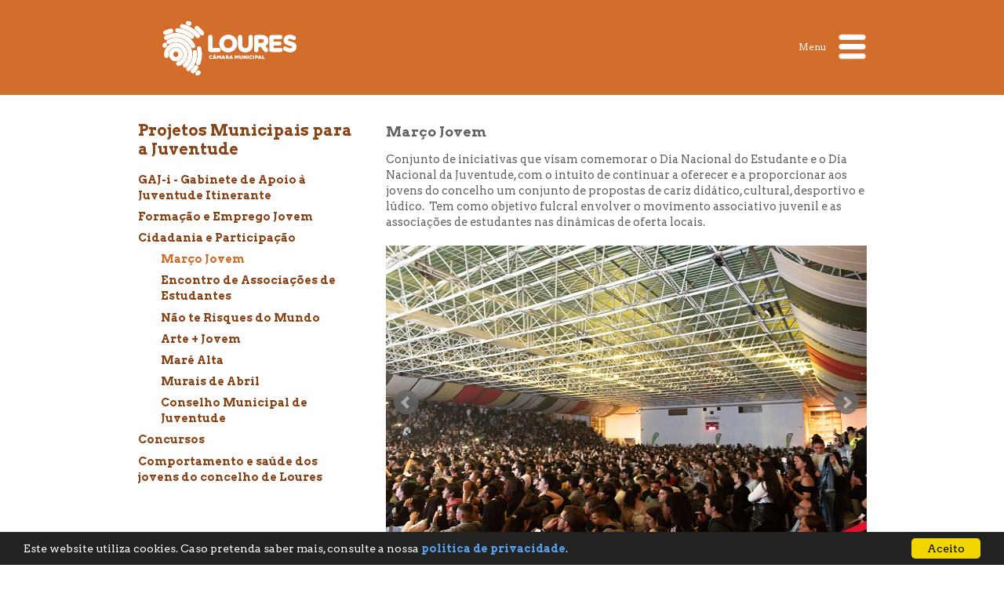

--- FILE ---
content_type: text/html; charset=utf-8
request_url: https://www.cm-loures.pt/AreaConteudo.aspx?DisplayId=1384
body_size: 32192
content:

<!DOCTYPE html>
<html xmlns="http://www.w3.org/1999/xhtml" lang="pt-pt">
    <head><title>
	:: Loures Cultura e Lazer :: Março Jovem
</title><meta charset="UTF-8" /><meta http-equiv="X-UA-Compatible" content="IE=Edge" /><meta name="author" content="Câmara Municipal de Loures" /><meta name="Keywords" content="CML, Câmara Municipal de Loures, Munícipio de Loures, Concelho de Loures, Loures, modernização e inovação, tecnologia, acessibilidade, acessível, usabilidade, deficientes, necessidades especiais, viver em Loures, conhecer Loures, notícias, eventos, serviços online, agenda" /><link rel="shortcut icon" href="imgs/favicon.ico" /><link rel="icon" href="imgs/preview_32x32.png" type="image/gif" />
        <!--<link href="//fonts.googleapis.com/css?family=Arvo:400,700" rel="stylesheet" type="text/css" /><link href="//fonts.googleapis.com/css?family=Arvo:700" rel="stylesheet" type="text/css" />--><!-- necessário para correta renderização no ie -->
        <script src="jquery.min.js" type="text/javascript"></script>
        <!--[if lt IE 9]>
        <script type="text/javascript" src="html5IE8/html5shiv.js"></script>
        <![endif]-->
        <link href="bxslider/jquery.bxslider.css" rel="stylesheet" type="text/css" />
        <script src="bxslider/jquery.bxslider.js" type="text/javascript"></script>
        <link href="prettyPhoto/css/prettyPhoto.css" rel="stylesheet" type="text/css" />
        <script src="prettyPhoto/js/jquery.prettyPhoto.js" type="text/javascript"></script>
        <script src="Site_Script.js" type="text/javascript"></script>
        <script src="Slider_Script.js" type="text/javascript"></script>
        <script src="print.js" type="text/javascript"></script>
        <link href="estilos_areasTematicas.css" rel="stylesheet" />
<!--temp ainda--><link href="estilos_rodape.css" rel="stylesheet" />
        <script type="text/javascript">
            //<![CDATA[
            //Google Analytics
            (function (i, s, o, g, r, a, m) {
                i['GoogleAnalyticsObject'] = r; i[r] = i[r] || function () {
                    (i[r].q = i[r].q || []).push(arguments)
                }, i[r].l = 1 * new Date(); a = s.createElement(o),
      m = s.getElementsByTagName(o)[0]; a.async = 1; a.src = g; m.parentNode.insertBefore(a, m)
            })(window, document, 'script', 'https://www.google-analytics.com/analytics.js', 'ga');

            ga('create', 'UA-56852772-1', 'auto');
            ga('send', 'pageview');

            $(document).ready(function () {
                $("a[rel^='prettyPhoto']").prettyPhoto();
            });
            //]]>
        </script>
        <link rel="stylesheet" type="text/css" href="Media/Estilos/AreasDinamicas_Estilos_15.css" /><meta property="og:url" content="https://www.cm-loures.pt/AreaConteudo.aspx?DisplayId=1384" /><meta property="og:title" content="Março Jovem" /><meta property="og:description" content="Sítio Web do Munícipio de Loures" /><meta property="og:image" content="https://www.cm-loures.pt/SharedFiles/Logo_CML_CRP_100_90.png" /><meta property="fb:app_id" content="966242223397117" /></head>
    <body>
        <a id="topo"></a>
        <div class="infoApoio"><!-- DIV para informação aos utilizadores que navegam com tecnologias de apoio. 1º link de navegação: salto ao corpo principal da página. -->
            <a href="#CorpoPrincipal" accesskey="2">saltar para o corpo principal da página (tecla de atalho: 2)</a>
        </div>
        <!--<noscript>NOTA: Esta página contem várias funcionalidades que recorrem à utilização da tecnologia Java Script. Assim, para o correcto funcionamento desta página e total utilização das diversas funcionalidades disponíveis, é necessário que tenha activa a funcionalidade "Java Script" no seu "browser" (navegador web).</noscript>-->
        <div id="fb-root"></div>
        <form method="post" action="./AreaConteudo.aspx?DisplayId=1384" id="form1">
<div class="aspNetHidden">
<input type="hidden" name="__EVENTTARGET" id="__EVENTTARGET" value="" />
<input type="hidden" name="__EVENTARGUMENT" id="__EVENTARGUMENT" value="" />
<input type="hidden" name="__VIEWSTATE" id="__VIEWSTATE" value="/[base64]/[base64]/[base64]/[base64]/[base64]/[base64]/[base64]/[base64]/[base64]/[base64]/[base64]/[base64]/////D2TGaHccPBEsUGN8Hp9sGIgiHtCkGPpUs4yPmUmrhWeDaw==" />
</div>

<script type="text/javascript">
//<![CDATA[
var theForm = document.forms['form1'];
if (!theForm) {
    theForm = document.form1;
}
function __doPostBack(eventTarget, eventArgument) {
    if (!theForm.onsubmit || (theForm.onsubmit() != false)) {
        theForm.__EVENTTARGET.value = eventTarget;
        theForm.__EVENTARGUMENT.value = eventArgument;
        theForm.submit();
    }
}
//]]>
</script>



<script src="/WebResource.axd?d=ix2MVdM4p1zHICr39gXXpBO5-s5KNE9b6SX-WMsN_K6IaLquB4w_QY6DeH3WzD_qr85DAQRJWRFukt6V7lDxdS4_ITCk4W-_btB1SDElhJY1&amp;t=638901572248157332" type="text/javascript"></script>
<div class="aspNetHidden">

	<input type="hidden" name="__VIEWSTATEGENERATOR" id="__VIEWSTATEGENERATOR" value="8902B972" />
	<input type="hidden" name="__EVENTVALIDATION" id="__EVENTVALIDATION" value="/wEdAARpkylMxNJeBxrZEsSPPH5NyKRDF6xulWqlRxEU125ThDE6RaDpdNpagAax6gLKRPAZ08yagEKAIqDDpbWk4ZV550DY46M/1N6//Lua/ZTCD5dvUVTtJt9gYLouR9C/5Uo=" />
</div>
            <header>
                <div class="PAGE">
                    <a title="Ir para a página inicial" class="alignLeft" href="./"><img title="Ir para a página inicial" src="SharedFiles/Topo_PB_235_70.png" alt="Logotipo da Câmara Municipal de Loures" /></a>
                    <!--passar só nome da área--><span class="infoApoio">Cultura e Lazer</span>
                    <div class="alignRight">
                        <a href="javascript:menu_microsite();" id="navButton" title="Mostrar Menu do Microsite">Menu <img src="img/menu_microsite.png" alt="Abrir Menu" /></a>
                    </div>
                </div>
            </header>
            <!--zona menus area tematica-->
            
                    <nav id="navMenu" class="nav-background">
                        <a class="nav-float" href="javascript:menu_microsite();" title="Clique para fechar menu"></a>
                        <ul class="nav-itens">
                            
                            <li><a href="AreaEntrada.aspx?DisplayId=15" target="_self" title="Aceder à página inicial da Área Temática">Início</a></li>
                
                            <li><a href="AreaConteudo.aspx?DisplayId=764" target="_self" title="Consultar Biblioteca Municipal José Saramago">Biblioteca Municipal José Saramago</a></li>
                
                            <li><a href="AreaConteudo.aspx?DisplayId=982" target="_self" title="Consultar Biblioteca Municipal Ary dos Santos">Biblioteca Municipal Ary dos Santos</a></li>
                
                            <li><a href="AreaConteudo.aspx?DisplayId=769" target="_self" title="Consulte Bibliotecas do Movimento Associativo e de Juntas de Freguesia">Bibliotecas do Movimento Associativo e de Juntas de Freguesia</a></li>
                
                            <li><a href="AreaConteudo.aspx?DisplayId=777" target="_self" title="Consultar Galerias">Galerias</a></li>
                
                            <li><a href="AreaConteudo.aspx?DisplayId=1836" target="_self" title="Consultar Rede de Museus de Loures">Rede de Museus de Loures</a></li>
                
                            <li><a href="AreaConteudo.aspx?DisplayId=785" target="_self" title="Consultar Arquivo Municipal">Arquivo Municipal</a></li>
                
                            <li><a href="https://www.rotamemorialdoconvento.pt/" target="_blank" title="Consultar Rota Memorial do Convento">Rota Memorial do Convento</a></li>
                
                            <li><a href="AreaConteudo.aspx?DisplayId=1439" target="_self" title="Consultar Rota Histórica das Linhas de Torres">Rota Histórica das Linhas de Torres</a></li>
                
                            <li><a href="AreaConteudo.aspx?DisplayId=787" target="_self" title="Consultar Universidade Sénior">Universidade Sénior</a></li>
                
                            <li><a href="AreaConteudo.aspx?DisplayId=788" target="_self" title="Consultar Projetos Municipais para a Juventude">Projetos Municipais para a Juventude</a></li>
                
                            <li><a href="http://app.cm-loures.pt/associativismo2/" target="_blank" title="Consultar Portal do Movimento Associativo">Portal do Movimento Associativo</a></li>
                
                            <li><a href="http://www.cm-loures.pt/Media/Microsite/Cultura/assets/cartaarqueologica.pdf" target="_blank" title="Consultar Carta Arqueológica">Carta Arqueológica</a></li>
                
                            <li><a href="https://www.cm-loures.pt/media/pdf/PDF20241203143152888.pdf" target="_blank" title="Consultar Regulamento MAIS Loures">Regulamento MAIS Loures</a></li>
                
                            <li><a href="http://www.cm-loures.pt/Ligacao.aspx?DisplayId=577&amp;CursorId=696" target="_self" title="Consultar Notícias sobre Cultura e Lazer">Notícias</a></li>
                
                            <li><a href="http://www.cm-loures.pt/Ligacao.aspx?DisplayId=472&amp;CursorId=621" target="_self" title="Consultar Agenda">Agenda</a></li>
                
                        </ul>
                    </nav>
                
        <!--zona conteudo global-->
            <main class="PAGE margem_topo">
                
                <!--zona menus-->
                <section id="treeBox">
                    <h1 class="Titulo_principal">Projetos Municipais para a Juventude</h1>
                    <!--arvore menus-->
                    <div class="menuConteudo" id="menuConteudo">
	<ul class="level1 ulBase">
		<li><a title="Consultar GAJ-i - Gabinete de Apoio à Juventude Itinerante" class="level1" href="AreaConteudo.aspx?DisplayId=790" target="_self">GAJ-i - Gabinete de Apoio à Juventude Itinerante</a></li><li><a title="Consultar Formação e Emprego Jovem" class="popout level1" href="AreaConteudo.aspx?DisplayId=791" target="_self">Formação e Emprego Jovem</a><ul class="level2 ulGrupo">
			<li><a title="Consultar OTL Programa Jovens na Autarquia" class="level2" href="AreaConteudo.aspx?DisplayId=1375" target="_self">Programa OTL Jovens na Autarquia</a></li><li><a title="Consultar Profissionaliza-te! - Mostra de Cursos Profissionais" class="level2" href="AreaConteudo.aspx?DisplayId=1376" target="_self">Profissionaliza-te! - Mostra de Cursos Profissionais</a></li><li><a title="Consultar (in)Forma-te!" class="level2" href="AreaConteudo.aspx?DisplayId=1377" target="_self">(in)Forma-te!</a></li><li><a title="Consultar Programa de Estágios - Qualifica-te!" class="level2" href="AreaConteudo.aspx?DisplayId=1378" target="_self">Programa de Estágios - Qualifica-te!</a></li><li><a title="Consultar Inspiring Future" class="level2" href="AreaConteudo.aspx?DisplayId=1379" target="_self">Inspiring Future</a></li><li><a title="Consultar Boletim Direitos no Trabalho" class="level2" href="https://indd.adobe.com/view/f13ee2a0-561f-440e-85e7-7235b58c3ded" target="_blank">Boletim Direitos no Trabalho</a></li>
		</ul></li><li><a title="Consultar Cidadania e Participação" class="popout level1" href="AreaConteudo.aspx?DisplayId=792" target="_self">Cidadania e Participação</a><ul class="level2 ulGrupo">
			<li><a title="Consultar Março Jovem" class="level2" href="AreaConteudo.aspx?DisplayId=1384" target="_self">Março Jovem</a></li><li><a title="Consultar Encontro de Associações de Estudantes" class="level2" href="AreaConteudo.aspx?DisplayId=1385" target="_self">Encontro de Associações de Estudantes</a></li><li><a title="Consultar Não te Risques do Mundo" class="level2" href="AreaConteudo.aspx?DisplayId=1386" target="_self">Não te Risques do Mundo</a></li><li><a title="Consultar Arte + Jovem" class="level2" href="AreaConteudo.aspx?DisplayId=1387" target="_self">Arte + Jovem</a></li><li><a title="Consultar Maré Alta" class="level2" href="AreaConteudo.aspx?DisplayId=1388" target="_self">Maré Alta</a></li><li><a title="Consultar Murais de Abril" class="level2" href="AreaConteudo.aspx?DisplayId=1389" target="_self">Murais de Abril</a></li><li><a title="Consultar Conselho Municipal de Juventude" class="level2" href="AreaConteudo.aspx?DisplayId=1390" target="_self">Conselho Municipal de Juventude</a></li>
		</ul></li><li><a title="Consultar Concursos" class="popout level1" href="AreaConteudo.aspx?DisplayId=793" target="_self">Concursos</a><ul class="level2 ulGrupo">
			<li><a title="Consultar Jov&#39;Arte | Bienal Jovem" class="level2" href="AreaConteudo.aspx?DisplayId=1391" target="_self">Jov'Arte | Bienal Jovem</a></li><li><a title="Consultar Emerge Loures - Concurso de Música" class="level2" href="AreaConteudo.aspx?DisplayId=1392" target="_self">Emerge Loures - Concurso de Música</a></li>
		</ul></li><li><a title="Comportamento e saúde dos jovens do concelho de Loures " class="level1" href="AreaConteudo.aspx?DisplayId=1876" target="_self">Comportamento e saúde dos jovens do concelho de Loures </a></li>
	</ul>
</div>
                    <script type='text/javascript'>Sys.WebForms.Menu = function () {}; //Desabilitar funcionamento automático do menu</script>
                </section>
                <!--zona conteudo-->
                <article id="conteudo1661">
                    <a id="CorpoPrincipal"></a>
                    
                    
                    <!--antetitulo e título conteudo - não se aplica hierarquia, são complementares-->
                    <h2 id="lblSubtitulo" class="infoApoio">&nbsp;</h2>
                    <!--titulo conteudo-->
                    <h2 id="lblTitulo">Mar&ccedil;o Jovem</h2>
                    <!--conteudo artigo-->
                    <p>Conjunto de iniciativas que visam comemorar o Dia Nacional do Estudante e o Dia Nacional da Juventude, com o intuito de continuar a oferecer e a proporcionar aos jovens do concelho um conjunto de propostas de cariz did&aacute;tico, cultural, desportivo e l&uacute;dico.&nbsp; Tem como objetivo fulcral envolver o movimento associativo juvenil e as associa&ccedil;&otilde;es de estudantes nas din&acirc;micas de oferta locais.</p>

<ul class="bxslider">
	<li><img alt="março jovem at1" src="media/foto/Foto20200817145435783.jpg" style="width: 594px; height: 394px;" /></li>
	<li><img alt="março jovem at2" src="media/foto/Foto20200817145436002.jpg" style="width: 594px; height: 394px;" /></li>
	<li><img alt="março jovem at3" src="media/foto/Foto20200817145436252.jpg" style="width: 594px; height: 394px;" /></li>
	<li><img alt="março jovem at4" src="media/foto/Foto20200817145436502.jpg" style="width: 594px; height: 394px;" /></li>
	<li><img alt="março jovem at5" src="media/foto/Foto20200817145551566.jpg" style="width: 594px; height: 394px;" /></li>
	<li><img alt="março jovem at6" src="media/foto/Foto20200817145551817.jpg" style="width: 594px; height: 394px;" /></li>
	<li><img alt="março jovem at7" src="media/foto/Foto20200817145552051.jpg" style="width: 594px; height: 394px;" /></li>
	<li><img alt="março jovem at8" src="media/foto/Foto20200817145552255.jpg" style="width: 594px; height: 394px;" /></li>
	<li><img alt="março jovem at9" src="media/foto/Foto20200817145635468.jpg" style="width: 594px; height: 394px;" /></li>
</ul>

<p>&nbsp;</p>

<p>&nbsp;</p>

<p>&nbsp;</p>

<p>&nbsp;</p>

                    <br /><br />
                    <!--considerar apenas quando se aplique, se possível - remete diretamente para a treebox-->
                    <a accesskey="3" class="infoApoio" href="#treeBox">saltar para o índice de conteúdo (tecla de atalho: 3)</a>
                    <a accesskey="1" class="infoApoio" href="#navButton">regressar à navegação principal da área (tecla de atalho: 1)</a>
                    <footer class="espacamento"><!-- acrescentado footer do artigo para definir área de buttons e respectivo espaçamento-->
                        <input src="img/print.png" name="urlPrint" type="image" id="urlPrint" alt="Imprimir" class="links_fundo_conteudo" onclick="imprimir_conteudo(); return false;" title="Imprimir Conteúdo" />
                        
                        
                        <input src="img/linkpagina.png" name="urlLinkDirecto" type="image" id="urlLinkDirecto" alt="Endereço direto da página" class="links_fundo_conteudo" onclick="ShowHide(&#39;divLink&#39;); return false;" title="Mostrar/Esconder o endereço direto da página" />
                        
                        <div id="divLink" style="display: none;">
                            <label for="txtUrlDirecto">Link:</label><input name="txtUrlDirecto" type="text" value="https://www.cm-loures.pt/AreaConteudo.aspx?DisplayId=1384" readonly="readonly" id="txtUrlDirecto" />
                        </div>
                    </footer>
                </article>
            </main>
            <!--zona rodape-->
            <footer>
                <!-- Menu Rodapé com o Topo -->
                <div id="pnNavegacao">
	
                    
                            <!--<img class="separador100" alt="Imagem separadora" src="img/divisor.jpg" />-->
                            <ul id="menu_rodape3" class="menu_rodape">
                        
                                <li><a href="javascript:history.back();" title="Voltar à página anterior" target="_self"><img src='media/foto/Foto20140910103501272.png' alt='Retroceder à página anterior' /></a></li>
                        
                                <li><a href="#topo" title="Ir para o Topo" target="_self"><img src='media/foto/Foto20140827114600263.png' alt='Aceder ao topo da página' /></a></li>
                        
                            </ul>
                        
                
</div>
                <!-- Menu Rodapé com o Facebook, Youtube -->
                
                        <ul id="menu_rodape2" class="menu_rodape">
                    
                            <li><a href="https://www.facebook.com/MunicipiodeLoures" title="Visite-nos no Facebook" target="_blank"><img src='media/foto/Foto20140827112848287.png' alt='Consultar Facebook Município' /></a></li>
                    
                            <li><a href="https://www.youtube.com/user/cmloures?sub_confirmation=1" title="Visite-nos no Youtube" target="_blank"><img src='media/foto/Foto20140827112848553.png' alt='Consultar Youtube Município' /></a></li>
                    
                            <li><a href="https://www.instagram.com/camaradeloures" title="Visite-nos no Instagram" target="_blank"><img src='media/foto/Foto20200110160911084.png' alt='icone instagram' /></a></li>
                    
                            <li><a href="https://tiktok.com/@camaradeloures" title="Visite-nos no TikTok" target="_blank"><img src='media/foto/Foto20240514081446795.png' alt='Consultar TikTok Município' /></a></li>
                    
                            <li><a href="https://www.linkedin.com/company/camara-municipal-de-loures" title="Visite-nos no Linkedin" target="_blank"><img src='media/foto/Foto20241216102800803.png' alt='Consultar Linkedin Município' /></a></li>
                    
                            <li><a href="https://x.com/camaradeloures" title="Visite-nos no X" target="_blank"><img src='media/foto/Foto20241216102800881.png' alt='Consultar X Município' /></a></li>
                    
                            <li><a href="https://whatsapp.com/channel/0029Vb2tRI54IBhKpV2pCE3V" title="Interagir com o WhatsApp do Município" target="_blank"><img src='media/foto/Foto20250109154313105.png' alt='Interagir WhatsApp Município' /></a></li>
                    
                        </ul>
                    
                 <div id="cookieConsent">
                    Este website utiliza cookies. Caso pretenda saber mais, consulte a nossa <a href="https://www.cm-loures.pt/media/pdf/PDF20141110150655703.pdf" target="_blank" title="Consultar a política de privacidade">política de privacidade</a>. <a class="cookieConsentOK" title="Clique para fechar a notificação">Aceito</a>
                </div>
            </footer>
        
<script type='text/javascript'>new Sys.WebForms.Menu({ element: 'menuConteudo', disappearAfter: 500, orientation: 'vertical', tabIndex: 0, disabled: false });</script></form>
        
    </body>
</html>

--- FILE ---
content_type: text/css
request_url: https://www.cm-loures.pt/Media/Estilos/AreasDinamicas_Estilos_15.css
body_size: 454
content:
.Entrada_area {color: #D36D2B;}
.link_menu svg circle {fill: #D36D2B;}
#menuAreaTematica {background-color: #D36D2B;}
#textoAreaTematica div p {color: #FFFFFF;}

/* Classes HTML5 */
.simplebox-title, .simplebox-child-title {background-color: #D36D2B;}
header {background-color: #D36D2B;}
h1.cor1Area, header nav ul a:hover, header nav ul a:focus, header ul a.activeItem, ul.nav-itens a:hover, section ul a:focus, section ul a.activeItem {color: #D36D2B;}
h1.Titulo_principal, h2.cor2Area, section ul a, section ul a:link, section ul a:visited {color:  #894417;}
.cor1Area-fundo {background-color: #D36D2B;}
ul.nav-itens a.activo, section ul a.activo, section ul a:hover {color: #D36D2B;}
article a.link-cor, article a.link-cor:link, article a.link-cor:visited {color: #D36D2B;}
article a.link-cor:hover, article a.link-cor:active, article a.link-cor:focus {color: #894417;}
.textoEscuro {color: #894417;}
.textoNormal {color: #D36D2B;}
div.navegadorListagens span, div.navegadorListagens a, span.navegadorListagens span, span.navegadorListagens a {background-color: #D36D2B; border: 0.1em solid #D36D2B;}
div.navegadorListagens span.Actual, span.navegadorListagens span.Actual {font-weight: bold; background-color: #ffffff; color: #D36D2B;}
